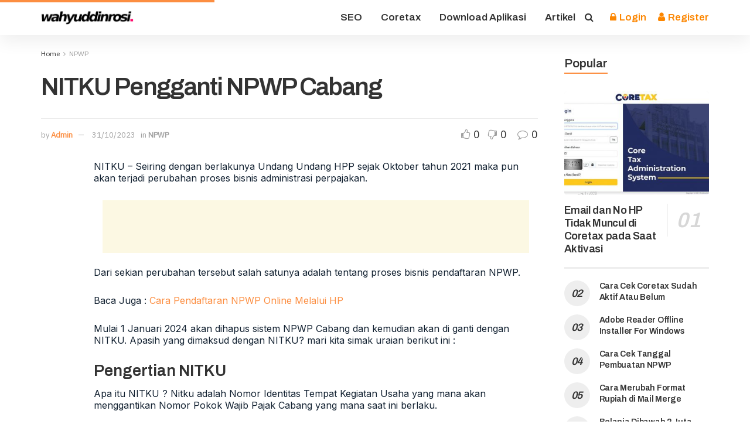

--- FILE ---
content_type: text/html; charset=utf-8
request_url: https://www.google.com/recaptcha/api2/aframe
body_size: 267
content:
<!DOCTYPE HTML><html><head><meta http-equiv="content-type" content="text/html; charset=UTF-8"></head><body><script nonce="J4pc82V0q4mo05AAyzVuZg">/** Anti-fraud and anti-abuse applications only. See google.com/recaptcha */ try{var clients={'sodar':'https://pagead2.googlesyndication.com/pagead/sodar?'};window.addEventListener("message",function(a){try{if(a.source===window.parent){var b=JSON.parse(a.data);var c=clients[b['id']];if(c){var d=document.createElement('img');d.src=c+b['params']+'&rc='+(localStorage.getItem("rc::a")?sessionStorage.getItem("rc::b"):"");window.document.body.appendChild(d);sessionStorage.setItem("rc::e",parseInt(sessionStorage.getItem("rc::e")||0)+1);localStorage.setItem("rc::h",'1764730952416');}}}catch(b){}});window.parent.postMessage("_grecaptcha_ready", "*");}catch(b){}</script></body></html>